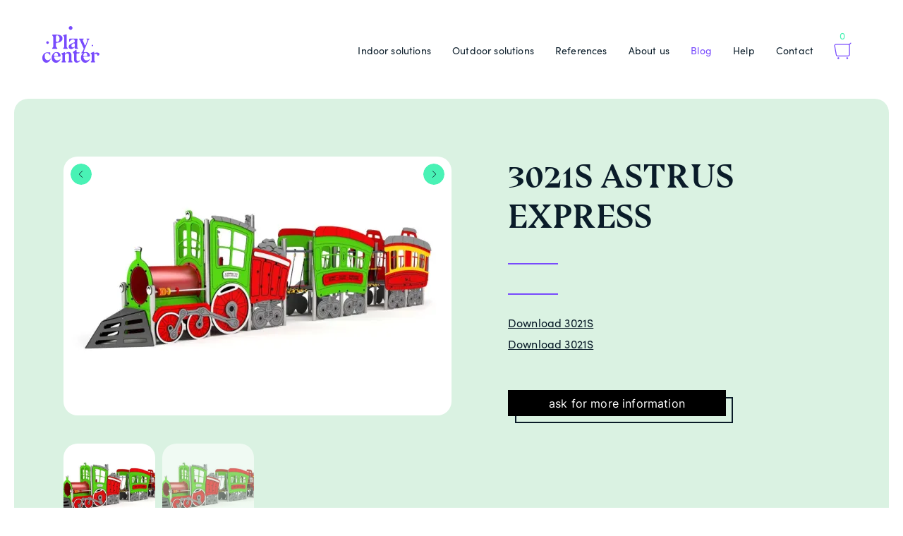

--- FILE ---
content_type: text/html; charset=UTF-8
request_url: https://playcenter.ee/en/lahendus/3021s-astrus-express/
body_size: 14245
content:
<!DOCTYPE html>
<html lang="en-US">
<head>
<meta charset="UTF-8">
<meta name="viewport" content="width=device-width, initial-scale=1.0, maximum-scale=1.0, user-scalable=no">
<meta name="theme-color" content="#000000">
<link rel="profile" href="http://gmpg.org/xfn/11">
<link rel="pingback" href="https://playcenter.ee/xmlrpc.php">

<meta name='robots' content='index, follow, max-image-preview:large, max-snippet:-1, max-video-preview:-1' />
	<style>img:is([sizes="auto" i], [sizes^="auto," i]) { contain-intrinsic-size: 3000px 1500px }</style>
	<link rel="alternate" hreflang="en" href="https://playcenter.ee/en/lahendus/3021s-astrus-express/" />

<!-- Google Tag Manager for WordPress by gtm4wp.com -->
<script data-cfasync="false" data-pagespeed-no-defer>
	var gtm4wp_datalayer_name = "dataLayer";
	var dataLayer = dataLayer || [];
	const gtm4wp_use_sku_instead = 0;
	const gtm4wp_currency = 'EUR';
	const gtm4wp_product_per_impression = 0;
	const gtm4wp_clear_ecommerce = false;
	const gtm4wp_datalayer_max_timeout = 2000;
</script>
<!-- End Google Tag Manager for WordPress by gtm4wp.com -->
	<!-- This site is optimized with the Yoast SEO plugin v26.8 - https://yoast.com/product/yoast-seo-wordpress/ -->
	<title>3021S ASTRUS EXPRESS - Playcenter</title>
	<link rel="canonical" href="https://playcenter.ee/en/lahendus/3021s-astrus-express/" />
	<meta property="og:locale" content="en_US" />
	<meta property="og:type" content="article" />
	<meta property="og:title" content="3021S ASTRUS EXPRESS - Playcenter" />
	<meta property="og:url" content="https://playcenter.ee/en/lahendus/3021s-astrus-express/" />
	<meta property="og:site_name" content="Playcenter" />
	<meta property="og:image" content="https://i0.wp.com/playcenter.ee/wp-content/uploads/2020/12/3021S-A.jpg?fit=900%2C600&ssl=1" />
	<meta property="og:image:width" content="900" />
	<meta property="og:image:height" content="600" />
	<meta property="og:image:type" content="image/jpeg" />
	<meta name="twitter:card" content="summary_large_image" />
	<script type="application/ld+json" class="yoast-schema-graph">{"@context":"https://schema.org","@graph":[{"@type":"WebPage","@id":"https://playcenter.ee/en/lahendus/3021s-astrus-express/","url":"https://playcenter.ee/en/lahendus/3021s-astrus-express/","name":"3021S ASTRUS EXPRESS - Playcenter","isPartOf":{"@id":"https://playcenter.ee/#website"},"primaryImageOfPage":{"@id":"https://playcenter.ee/en/lahendus/3021s-astrus-express/#primaryimage"},"image":{"@id":"https://playcenter.ee/en/lahendus/3021s-astrus-express/#primaryimage"},"thumbnailUrl":"https://i0.wp.com/playcenter.ee/wp-content/uploads/2020/12/3021S-A.jpg?fit=900%2C600&ssl=1","datePublished":"2020-12-21T07:06:39+00:00","breadcrumb":{"@id":"https://playcenter.ee/en/lahendus/3021s-astrus-express/#breadcrumb"},"inLanguage":"en-US","potentialAction":[{"@type":"ReadAction","target":["https://playcenter.ee/en/lahendus/3021s-astrus-express/"]}]},{"@type":"ImageObject","inLanguage":"en-US","@id":"https://playcenter.ee/en/lahendus/3021s-astrus-express/#primaryimage","url":"https://i0.wp.com/playcenter.ee/wp-content/uploads/2020/12/3021S-A.jpg?fit=900%2C600&ssl=1","contentUrl":"https://i0.wp.com/playcenter.ee/wp-content/uploads/2020/12/3021S-A.jpg?fit=900%2C600&ssl=1","width":900,"height":600,"caption":"3021S ASTRUS EXPRESS"},{"@type":"BreadcrumbList","@id":"https://playcenter.ee/en/lahendus/3021s-astrus-express/#breadcrumb","itemListElement":[{"@type":"ListItem","position":1,"name":"Home","item":"https://playcenter.ee/en/"},{"@type":"ListItem","position":2,"name":"Solutions","item":"https://playcenter.ee/en/lahendus/"},{"@type":"ListItem","position":3,"name":"3021S ASTRUS EXPRESS"}]},{"@type":"WebSite","@id":"https://playcenter.ee/#website","url":"https://playcenter.ee/","name":"Playcenter","description":"","publisher":{"@id":"https://playcenter.ee/#organization"},"potentialAction":[{"@type":"SearchAction","target":{"@type":"EntryPoint","urlTemplate":"https://playcenter.ee/?s={search_term_string}"},"query-input":{"@type":"PropertyValueSpecification","valueRequired":true,"valueName":"search_term_string"}}],"inLanguage":"en-US"},{"@type":"Organization","@id":"https://playcenter.ee/#organization","name":"Playcenter","url":"https://playcenter.ee/","logo":{"@type":"ImageObject","inLanguage":"en-US","@id":"https://playcenter.ee/#/schema/logo/image/","url":"https://dev.playcenter.ee/wp-content/uploads/2020/05/logo__playcenter.svg","contentUrl":"https://dev.playcenter.ee/wp-content/uploads/2020/05/logo__playcenter.svg","width":81,"height":63,"caption":"Playcenter"},"image":{"@id":"https://playcenter.ee/#/schema/logo/image/"}}]}</script>
	<!-- / Yoast SEO plugin. -->


<link rel='dns-prefetch' href='//ajax.googleapis.com' />
<link rel='preconnect' href='//i0.wp.com' />
<link rel='preconnect' href='//c0.wp.com' />
<style id='classic-theme-styles-inline-css' type='text/css'>
/**
 * These rules are needed for backwards compatibility.
 * They should match the button element rules in the base theme.json file.
 */
.wp-block-button__link {
	color: #ffffff;
	background-color: #32373c;
	border-radius: 9999px; /* 100% causes an oval, but any explicit but really high value retains the pill shape. */

	/* This needs a low specificity so it won't override the rules from the button element if defined in theme.json. */
	box-shadow: none;
	text-decoration: none;

	/* The extra 2px are added to size solids the same as the outline versions.*/
	padding: calc(0.667em + 2px) calc(1.333em + 2px);

	font-size: 1.125em;
}

.wp-block-file__button {
	background: #32373c;
	color: #ffffff;
	text-decoration: none;
}

</style>
<style id='safe-svg-svg-icon-style-inline-css' type='text/css'>
.safe-svg-cover{text-align:center}.safe-svg-cover .safe-svg-inside{display:inline-block;max-width:100%}.safe-svg-cover svg{fill:currentColor;height:100%;max-height:100%;max-width:100%;width:100%}

</style>
<link rel='stylesheet' id='mediaelement-css' href='https://c0.wp.com/c/6.8.3/wp-includes/js/mediaelement/mediaelementplayer-legacy.min.css' type='text/css' media='all' />
<link rel='stylesheet' id='wp-mediaelement-css' href='https://c0.wp.com/c/6.8.3/wp-includes/js/mediaelement/wp-mediaelement.css' type='text/css' media='all' />
<style id='jetpack-sharing-buttons-style-inline-css' type='text/css'>
.jetpack-sharing-buttons__services-list{display:flex;flex-direction:row;flex-wrap:wrap;gap:0;list-style-type:none;margin:5px;padding:0}.jetpack-sharing-buttons__services-list.has-small-icon-size{font-size:12px}.jetpack-sharing-buttons__services-list.has-normal-icon-size{font-size:16px}.jetpack-sharing-buttons__services-list.has-large-icon-size{font-size:24px}.jetpack-sharing-buttons__services-list.has-huge-icon-size{font-size:36px}@media print{.jetpack-sharing-buttons__services-list{display:none!important}}.editor-styles-wrapper .wp-block-jetpack-sharing-buttons{gap:0;padding-inline-start:0}ul.jetpack-sharing-buttons__services-list.has-background{padding:1.25em 2.375em}
</style>
<style id='global-styles-inline-css' type='text/css'>
:root{--wp--preset--aspect-ratio--square: 1;--wp--preset--aspect-ratio--4-3: 4/3;--wp--preset--aspect-ratio--3-4: 3/4;--wp--preset--aspect-ratio--3-2: 3/2;--wp--preset--aspect-ratio--2-3: 2/3;--wp--preset--aspect-ratio--16-9: 16/9;--wp--preset--aspect-ratio--9-16: 9/16;--wp--preset--color--black: #000000;--wp--preset--color--cyan-bluish-gray: #abb8c3;--wp--preset--color--white: #ffffff;--wp--preset--color--pale-pink: #f78da7;--wp--preset--color--vivid-red: #cf2e2e;--wp--preset--color--luminous-vivid-orange: #ff6900;--wp--preset--color--luminous-vivid-amber: #fcb900;--wp--preset--color--light-green-cyan: #7bdcb5;--wp--preset--color--vivid-green-cyan: #00d084;--wp--preset--color--pale-cyan-blue: #8ed1fc;--wp--preset--color--vivid-cyan-blue: #0693e3;--wp--preset--color--vivid-purple: #9b51e0;--wp--preset--gradient--vivid-cyan-blue-to-vivid-purple: linear-gradient(135deg,rgba(6,147,227,1) 0%,rgb(155,81,224) 100%);--wp--preset--gradient--light-green-cyan-to-vivid-green-cyan: linear-gradient(135deg,rgb(122,220,180) 0%,rgb(0,208,130) 100%);--wp--preset--gradient--luminous-vivid-amber-to-luminous-vivid-orange: linear-gradient(135deg,rgba(252,185,0,1) 0%,rgba(255,105,0,1) 100%);--wp--preset--gradient--luminous-vivid-orange-to-vivid-red: linear-gradient(135deg,rgba(255,105,0,1) 0%,rgb(207,46,46) 100%);--wp--preset--gradient--very-light-gray-to-cyan-bluish-gray: linear-gradient(135deg,rgb(238,238,238) 0%,rgb(169,184,195) 100%);--wp--preset--gradient--cool-to-warm-spectrum: linear-gradient(135deg,rgb(74,234,220) 0%,rgb(151,120,209) 20%,rgb(207,42,186) 40%,rgb(238,44,130) 60%,rgb(251,105,98) 80%,rgb(254,248,76) 100%);--wp--preset--gradient--blush-light-purple: linear-gradient(135deg,rgb(255,206,236) 0%,rgb(152,150,240) 100%);--wp--preset--gradient--blush-bordeaux: linear-gradient(135deg,rgb(254,205,165) 0%,rgb(254,45,45) 50%,rgb(107,0,62) 100%);--wp--preset--gradient--luminous-dusk: linear-gradient(135deg,rgb(255,203,112) 0%,rgb(199,81,192) 50%,rgb(65,88,208) 100%);--wp--preset--gradient--pale-ocean: linear-gradient(135deg,rgb(255,245,203) 0%,rgb(182,227,212) 50%,rgb(51,167,181) 100%);--wp--preset--gradient--electric-grass: linear-gradient(135deg,rgb(202,248,128) 0%,rgb(113,206,126) 100%);--wp--preset--gradient--midnight: linear-gradient(135deg,rgb(2,3,129) 0%,rgb(40,116,252) 100%);--wp--preset--font-size--small: 13px;--wp--preset--font-size--medium: 20px;--wp--preset--font-size--large: 36px;--wp--preset--font-size--x-large: 42px;--wp--preset--font-family--inter: "Inter", sans-serif;--wp--preset--font-family--cardo: Cardo;--wp--preset--spacing--20: 0.44rem;--wp--preset--spacing--30: 0.67rem;--wp--preset--spacing--40: 1rem;--wp--preset--spacing--50: 1.5rem;--wp--preset--spacing--60: 2.25rem;--wp--preset--spacing--70: 3.38rem;--wp--preset--spacing--80: 5.06rem;--wp--preset--shadow--natural: 6px 6px 9px rgba(0, 0, 0, 0.2);--wp--preset--shadow--deep: 12px 12px 50px rgba(0, 0, 0, 0.4);--wp--preset--shadow--sharp: 6px 6px 0px rgba(0, 0, 0, 0.2);--wp--preset--shadow--outlined: 6px 6px 0px -3px rgba(255, 255, 255, 1), 6px 6px rgba(0, 0, 0, 1);--wp--preset--shadow--crisp: 6px 6px 0px rgba(0, 0, 0, 1);}:where(.is-layout-flex){gap: 0.5em;}:where(.is-layout-grid){gap: 0.5em;}body .is-layout-flex{display: flex;}.is-layout-flex{flex-wrap: wrap;align-items: center;}.is-layout-flex > :is(*, div){margin: 0;}body .is-layout-grid{display: grid;}.is-layout-grid > :is(*, div){margin: 0;}:where(.wp-block-columns.is-layout-flex){gap: 2em;}:where(.wp-block-columns.is-layout-grid){gap: 2em;}:where(.wp-block-post-template.is-layout-flex){gap: 1.25em;}:where(.wp-block-post-template.is-layout-grid){gap: 1.25em;}.has-black-color{color: var(--wp--preset--color--black) !important;}.has-cyan-bluish-gray-color{color: var(--wp--preset--color--cyan-bluish-gray) !important;}.has-white-color{color: var(--wp--preset--color--white) !important;}.has-pale-pink-color{color: var(--wp--preset--color--pale-pink) !important;}.has-vivid-red-color{color: var(--wp--preset--color--vivid-red) !important;}.has-luminous-vivid-orange-color{color: var(--wp--preset--color--luminous-vivid-orange) !important;}.has-luminous-vivid-amber-color{color: var(--wp--preset--color--luminous-vivid-amber) !important;}.has-light-green-cyan-color{color: var(--wp--preset--color--light-green-cyan) !important;}.has-vivid-green-cyan-color{color: var(--wp--preset--color--vivid-green-cyan) !important;}.has-pale-cyan-blue-color{color: var(--wp--preset--color--pale-cyan-blue) !important;}.has-vivid-cyan-blue-color{color: var(--wp--preset--color--vivid-cyan-blue) !important;}.has-vivid-purple-color{color: var(--wp--preset--color--vivid-purple) !important;}.has-black-background-color{background-color: var(--wp--preset--color--black) !important;}.has-cyan-bluish-gray-background-color{background-color: var(--wp--preset--color--cyan-bluish-gray) !important;}.has-white-background-color{background-color: var(--wp--preset--color--white) !important;}.has-pale-pink-background-color{background-color: var(--wp--preset--color--pale-pink) !important;}.has-vivid-red-background-color{background-color: var(--wp--preset--color--vivid-red) !important;}.has-luminous-vivid-orange-background-color{background-color: var(--wp--preset--color--luminous-vivid-orange) !important;}.has-luminous-vivid-amber-background-color{background-color: var(--wp--preset--color--luminous-vivid-amber) !important;}.has-light-green-cyan-background-color{background-color: var(--wp--preset--color--light-green-cyan) !important;}.has-vivid-green-cyan-background-color{background-color: var(--wp--preset--color--vivid-green-cyan) !important;}.has-pale-cyan-blue-background-color{background-color: var(--wp--preset--color--pale-cyan-blue) !important;}.has-vivid-cyan-blue-background-color{background-color: var(--wp--preset--color--vivid-cyan-blue) !important;}.has-vivid-purple-background-color{background-color: var(--wp--preset--color--vivid-purple) !important;}.has-black-border-color{border-color: var(--wp--preset--color--black) !important;}.has-cyan-bluish-gray-border-color{border-color: var(--wp--preset--color--cyan-bluish-gray) !important;}.has-white-border-color{border-color: var(--wp--preset--color--white) !important;}.has-pale-pink-border-color{border-color: var(--wp--preset--color--pale-pink) !important;}.has-vivid-red-border-color{border-color: var(--wp--preset--color--vivid-red) !important;}.has-luminous-vivid-orange-border-color{border-color: var(--wp--preset--color--luminous-vivid-orange) !important;}.has-luminous-vivid-amber-border-color{border-color: var(--wp--preset--color--luminous-vivid-amber) !important;}.has-light-green-cyan-border-color{border-color: var(--wp--preset--color--light-green-cyan) !important;}.has-vivid-green-cyan-border-color{border-color: var(--wp--preset--color--vivid-green-cyan) !important;}.has-pale-cyan-blue-border-color{border-color: var(--wp--preset--color--pale-cyan-blue) !important;}.has-vivid-cyan-blue-border-color{border-color: var(--wp--preset--color--vivid-cyan-blue) !important;}.has-vivid-purple-border-color{border-color: var(--wp--preset--color--vivid-purple) !important;}.has-vivid-cyan-blue-to-vivid-purple-gradient-background{background: var(--wp--preset--gradient--vivid-cyan-blue-to-vivid-purple) !important;}.has-light-green-cyan-to-vivid-green-cyan-gradient-background{background: var(--wp--preset--gradient--light-green-cyan-to-vivid-green-cyan) !important;}.has-luminous-vivid-amber-to-luminous-vivid-orange-gradient-background{background: var(--wp--preset--gradient--luminous-vivid-amber-to-luminous-vivid-orange) !important;}.has-luminous-vivid-orange-to-vivid-red-gradient-background{background: var(--wp--preset--gradient--luminous-vivid-orange-to-vivid-red) !important;}.has-very-light-gray-to-cyan-bluish-gray-gradient-background{background: var(--wp--preset--gradient--very-light-gray-to-cyan-bluish-gray) !important;}.has-cool-to-warm-spectrum-gradient-background{background: var(--wp--preset--gradient--cool-to-warm-spectrum) !important;}.has-blush-light-purple-gradient-background{background: var(--wp--preset--gradient--blush-light-purple) !important;}.has-blush-bordeaux-gradient-background{background: var(--wp--preset--gradient--blush-bordeaux) !important;}.has-luminous-dusk-gradient-background{background: var(--wp--preset--gradient--luminous-dusk) !important;}.has-pale-ocean-gradient-background{background: var(--wp--preset--gradient--pale-ocean) !important;}.has-electric-grass-gradient-background{background: var(--wp--preset--gradient--electric-grass) !important;}.has-midnight-gradient-background{background: var(--wp--preset--gradient--midnight) !important;}.has-small-font-size{font-size: var(--wp--preset--font-size--small) !important;}.has-medium-font-size{font-size: var(--wp--preset--font-size--medium) !important;}.has-large-font-size{font-size: var(--wp--preset--font-size--large) !important;}.has-x-large-font-size{font-size: var(--wp--preset--font-size--x-large) !important;}
:where(.wp-block-post-template.is-layout-flex){gap: 1.25em;}:where(.wp-block-post-template.is-layout-grid){gap: 1.25em;}
:where(.wp-block-columns.is-layout-flex){gap: 2em;}:where(.wp-block-columns.is-layout-grid){gap: 2em;}
:root :where(.wp-block-pullquote){font-size: 1.5em;line-height: 1.6;}
</style>
<link rel='stylesheet' id='contact-form-7-css' href='https://playcenter.ee/wp-content/plugins/contact-form-7/includes/css/styles.css?ver=6.1.4' type='text/css' media='all' />
<style id='woocommerce-inline-inline-css' type='text/css'>
.woocommerce form .form-row .required { visibility: visible; }
</style>
<link rel='stylesheet' id='jquery-ui-style-css' href='//ajax.googleapis.com/ajax/libs/jqueryui/1.13.3/themes/smoothness/jquery-ui.min.css?ver=6.8.3' type='text/css' media='all' />
<link rel='stylesheet' id='wc-bookings-styles-css' href='https://playcenter.ee/wp-content/plugins/woocommerce-bookings/dist/css/frontend.css?ver=1.15.38' type='text/css' media='all' />
<link rel='stylesheet' id='brands-styles-css' href='https://c0.wp.com/p/woocommerce/9.7.1/assets/css/brands.css' type='text/css' media='all' />
<link rel='stylesheet' id='hable__style-css' href='https://playcenter.ee/wp-content/themes/playcenter/build/css/style.css?ver=1623159002' type='text/css' media='all' />
<link rel='stylesheet' id='child-theme-css-css' href='https://playcenter.ee/wp-content/themes/playcenter/style.css?ver=1743674092' type='text/css' media='all' />
<script type="text/javascript" id="wpml-cookie-js-extra">
/* <![CDATA[ */
var wpml_cookies = {"wp-wpml_current_language":{"value":"en","expires":1,"path":"\/"}};
var wpml_cookies = {"wp-wpml_current_language":{"value":"en","expires":1,"path":"\/"}};
/* ]]> */
</script>
<script type="text/javascript" src="https://playcenter.ee/wp-content/plugins/sitepress-multilingual-cms/res/js/cookies/language-cookie.js?ver=486900" id="wpml-cookie-js" defer="defer" data-wp-strategy="defer"></script>
<script type="text/javascript" src="https://c0.wp.com/c/6.8.3/wp-includes/js/jquery/jquery.js" id="jquery-core-js"></script>
<script type="text/javascript" src="https://c0.wp.com/p/woocommerce/9.7.1/assets/js/jquery-blockui/jquery.blockUI.js" id="jquery-blockui-js" defer="defer" data-wp-strategy="defer"></script>
<script type="text/javascript" id="wc-add-to-cart-js-extra">
/* <![CDATA[ */
var wc_add_to_cart_params = {"ajax_url":"\/wp-admin\/admin-ajax.php","wc_ajax_url":"\/en\/?wc-ajax=%%endpoint%%","i18n_view_cart":"View cart","cart_url":"https:\/\/playcenter.ee\/en\/checkout\/","is_cart":"","cart_redirect_after_add":"no"};
/* ]]> */
</script>
<script type="text/javascript" src="https://c0.wp.com/p/woocommerce/9.7.1/assets/js/frontend/add-to-cart.js" id="wc-add-to-cart-js" defer="defer" data-wp-strategy="defer"></script>
<script type="text/javascript" src="https://c0.wp.com/p/woocommerce/9.7.1/assets/js/js-cookie/js.cookie.js" id="js-cookie-js" defer="defer" data-wp-strategy="defer"></script>
<script type="text/javascript" id="woocommerce-js-extra">
/* <![CDATA[ */
var woocommerce_params = {"ajax_url":"\/wp-admin\/admin-ajax.php","wc_ajax_url":"\/en\/?wc-ajax=%%endpoint%%","i18n_password_show":"Show password","i18n_password_hide":"Hide password"};
/* ]]> */
</script>
<script type="text/javascript" src="https://c0.wp.com/p/woocommerce/9.7.1/assets/js/frontend/woocommerce.js" id="woocommerce-js" defer="defer" data-wp-strategy="defer"></script>
<script type="text/javascript" id="my_loadmore-js-extra">
/* <![CDATA[ */
var misha_loadmore_params = {"ajaxurl":"https:\/\/playcenter.ee\/wp-admin\/admin-ajax.php","posts":"{\"page\":0,\"post_type\":\"solution\",\"error\":\"\",\"m\":\"\",\"p\":39964,\"post_parent\":\"\",\"subpost\":\"\",\"subpost_id\":\"\",\"attachment\":\"\",\"attachment_id\":0,\"pagename\":\"\",\"page_id\":\"\",\"second\":\"\",\"minute\":\"\",\"hour\":\"\",\"day\":0,\"monthnum\":0,\"year\":0,\"w\":0,\"category_name\":\"\",\"tag\":\"\",\"cat\":\"\",\"tag_id\":\"\",\"author\":\"\",\"author_name\":\"\",\"feed\":\"\",\"tb\":\"\",\"paged\":0,\"meta_key\":\"\",\"meta_value\":\"\",\"preview\":\"\",\"s\":\"\",\"sentence\":\"\",\"title\":\"\",\"fields\":\"all\",\"menu_order\":\"\",\"embed\":\"\",\"category__in\":[],\"category__not_in\":[],\"category__and\":[],\"post__in\":[],\"post__not_in\":[],\"post_name__in\":[],\"tag__in\":[],\"tag__not_in\":[],\"tag__and\":[],\"tag_slug__in\":[],\"tag_slug__and\":[],\"post_parent__in\":[],\"post_parent__not_in\":[],\"author__in\":[],\"author__not_in\":[],\"search_columns\":[],\"meta_query\":[],\"orderby\":\"menu_order\",\"order\":\"ASC\",\"name\":\"\",\"ignore_sticky_posts\":false,\"suppress_filters\":false,\"cache_results\":true,\"update_post_term_cache\":true,\"update_menu_item_cache\":false,\"lazy_load_term_meta\":true,\"update_post_meta_cache\":true,\"posts_per_page\":10,\"nopaging\":false,\"comments_per_page\":\"50\",\"no_found_rows\":false,\"solution\":\"3021s-astrus-express\"}","current_page":"1","max_page":"0"};
/* ]]> */
</script>
<script type="text/javascript" src="https://playcenter.ee/wp-content/themes/playcenter/build/js/ajax.min.js?ver=6.8.3" id="my_loadmore-js"></script>
<meta name="generator" content="WordPress 6.8.3" />
<meta name="generator" content="WooCommerce 9.7.1" />
<link rel='shortlink' href='https://playcenter.ee/en/?p=39964' />
<meta name="generator" content="WPML ver:4.8.6 stt:1,15;" />

<!-- Google Tag Manager for WordPress by gtm4wp.com -->
<!-- GTM Container placement set to footer -->
<script data-cfasync="false" data-pagespeed-no-defer>
	var dataLayer_content = {"pagePostType":"solution","pagePostType2":"single-solution","pagePostAuthor":"ArgoR"};
	dataLayer.push( dataLayer_content );
</script>
<script data-cfasync="false" data-pagespeed-no-defer>
(function(w,d,s,l,i){w[l]=w[l]||[];w[l].push({'gtm.start':
new Date().getTime(),event:'gtm.js'});var f=d.getElementsByTagName(s)[0],
j=d.createElement(s),dl=l!='dataLayer'?'&l='+l:'';j.async=true;j.src=
'//www.googletagmanager.com/gtm.js?id='+i+dl;f.parentNode.insertBefore(j,f);
})(window,document,'script','dataLayer','GTM-PPFPTN2');
</script>
<!-- End Google Tag Manager for WordPress by gtm4wp.com -->
    
	<noscript><style>.woocommerce-product-gallery{ opacity: 1 !important; }</style></noscript>
	<style class='wp-fonts-local' type='text/css'>
@font-face{font-family:Inter;font-style:normal;font-weight:300 900;font-display:fallback;src:url('https://playcenter.ee/wp-content/plugins/woocommerce/assets/fonts/Inter-VariableFont_slnt,wght.woff2') format('woff2');font-stretch:normal;}
@font-face{font-family:Cardo;font-style:normal;font-weight:400;font-display:fallback;src:url('https://playcenter.ee/wp-content/plugins/woocommerce/assets/fonts/cardo_normal_400.woff2') format('woff2');}
</style>
<link rel="icon" href="https://i0.wp.com/playcenter.ee/wp-content/uploads/2020/10/cropped-playcenter-favicon-512x512-px-4.png?fit=32%2C32&#038;ssl=1" sizes="32x32" />
<link rel="icon" href="https://i0.wp.com/playcenter.ee/wp-content/uploads/2020/10/cropped-playcenter-favicon-512x512-px-4.png?fit=192%2C192&#038;ssl=1" sizes="192x192" />
<link rel="apple-touch-icon" href="https://i0.wp.com/playcenter.ee/wp-content/uploads/2020/10/cropped-playcenter-favicon-512x512-px-4.png?fit=180%2C180&#038;ssl=1" />
<meta name="msapplication-TileImage" content="https://i0.wp.com/playcenter.ee/wp-content/uploads/2020/10/cropped-playcenter-favicon-512x512-px-4.png?fit=270%2C270&#038;ssl=1" />
		<style type="text/css" id="wp-custom-css">
			.productGallery .slick-list {
    height: 100%;
}		</style>
		
<!-- Global site tag (gtag.js) - Google Analytics -->
<script async src="https://www.googletagmanager.com/gtag/js?id=G-ML9GT3R0BT"></script>
<script>
  window.dataLayer = window.dataLayer || [];
  function gtag(){dataLayer.push(arguments);}
  gtag('js', new Date());

  gtag('config', 'G-ML9GT3R0BT');
</script>
</head>

<body class="wp-singular solution-template-default single single-solution postid-39964 wp-custom-logo wp-theme-playcenter theme-playcenter woocommerce-no-js siteMain--def">
<div id="page" class="site">

	<header class="siteHeader container flex-center">

				<p class="siteTitle">
			<a href="https://playcenter.ee/en/" rel="home" class="siteTitle__link">
                <svg width="81" height="63" viewBox="0 0 81 63" fill="none" xmlns="http://www.w3.org/2000/svg"><g clip-path="url(#a)" fill="#49F2B5"><path d="M40.114 5.302c1.46 0 2.645-1.187 2.645-2.65C42.76 1.186 41.574 0 40.113 0c-1.46 0-2.646 1.187-2.646 2.65 0 1.465 1.184 2.652 2.646 2.652zM70.93 28.567c.56 0 1.013-.455 1.013-1.015 0-.56-.454-1.016-1.013-1.016-.56 0-1.014.455-1.014 1.016 0 .56.454 1.015 1.014 1.015zM7.404 25.193c1.02 0 1.848-.83 1.848-1.85 0-1.024-.827-1.852-1.848-1.852-1.02 0-1.847.83-1.847 1.852 0 1.022.827 1.85 1.847 1.85zM19.68 29.53l1.377 1.627c.374.44.062 1.112-.516 1.112h-5.88c-.547 0-.864-.616-.552-1.062l1.187-1.708c.16-.225.246-.497.246-.774v-13.07c0-.278-.086-.55-.245-.775l-1.187-1.707c-.312-.446.01-1.06.553-1.06h5.758c2.68 0 4.713.455 6.094 1.368 1.382.914 2.073 2.252 2.073 4.016 0 1.57-.625 2.908-1.863 4.015-1.243 1.11-2.794 1.78-4.657 2.016-.41.057-.86.108-1.35.15-.03.004-.067.004-.098.01-.706.05-1.254.64-1.254 1.348v3.62c-.005.323.108.636.318.877zm-.322-8.28c0 .866.81 1.507 1.653 1.323.86-.19 1.562-.55 2.11-1.072.86-.825 1.294-2.04 1.294-3.65 0-1.59-.43-2.795-1.295-3.62-.548-.523-1.25-.877-2.11-1.072-.843-.19-1.652.45-1.652 1.323v6.77zM31.026 16.44v-.605c0-.329-.123-.647-.338-.898l-.962-1.092c-.328-.37-.16-.954.312-1.097l3.643-1.108c.436-.133.87.195.87.646V29.24c0 .322.12.635.33.88l.884 1.03c.38.442.066 1.12-.512 1.12h-4.928c-.578 0-.89-.678-.51-1.12l.89-1.03c.21-.245.327-.558.327-.88V19.32M50.42 31.09l-.83-.728h-.03v-8.707c0-.846.107-1.687.312-2.498l.118-.456c.107-.43-.215-.845-.655-.845H38.783c-.373 0-.675.302-.675.677v3.58c.05.02.107.035.164.05.163.04.337-.036.44-.174.532-.75 1.028-1.354 1.494-1.815.27-.272.532-.493.778-.672.783-.548 1.647-.82 2.584-.82.588 0 1.064.113 1.422.34.364.225.62.568.778 1.04.097.277.164.61.205 1 .02.21.036.472.046.795.014.59-.344 1.128-.897 1.328-2.947 1.082-4.943 2.035-5.997 2.866-1.156.912-1.73 1.958-1.73 3.132 0 1.098.307 1.94.927 2.518.62.58 1.484.872 2.6.872.74 0 1.555-.24 2.435-.723.69-.376 1.392-.878 2.093-1.504.226-.2.58-.046.58.262v.318c0 .748.603 1.353 1.35 1.353h2.584c.635-.006.927-.78.456-1.19zm-4.38-2.677c0 .426-.205.83-.543 1.087-.215.164-.44.303-.675.416-.44.215-.886.323-1.336.323-.686 0-1.223-.176-1.617-.53-.395-.353-.59-.856-.59-1.502 0-.728.128-1.297.384-1.723.25-.42.666-.83 1.233-1.22.354-.257.794-.518 1.326-.78l.015-.005c.83-.415 1.806.19 1.806 1.118l-.005 2.815zM58.525 31.428L53.53 20.393c-.045-.107-.107-.205-.183-.297l-1.382-1.698c-.18-.22-.02-.553.26-.553h6.177c.313 0 .456.384.22.595l-.926.815c-.322.287-.435.743-.27 1.143l2.813 6.923c.122.355.614.365.757.02l2.78-6.716c.218-.533.075-1.154-.36-1.533l-.742-.65c-.235-.206-.087-.595.22-.595h3.547c.296 0 .45.354.245.57l-1.018 1.07c-.114.12-.206.257-.267.41l-6.59 15.794c-.098.235-.058.502.106.697l1.186 1.41-.844.236-.496.57h-3.51c-.297 0-.45-.36-.24-.575l1.85-1.898c.114-.117.206-.256.273-.405l1.39-3.194c.154-.348.154-.748-.005-1.102zM11.457 46.237l-.04.016c-.282.123-.44.435-.61.676-.158.23-.348.44-.562.62-.23.19-.507.323-.773.45-.548.273-1.12.406-1.72.406-1.39 0-2.466-.528-3.228-1.574-.768-1.046-1.147-2.574-1.147-4.58 0-1.235.272-2.224.81-2.973.536-.745 1.294-1.12 2.276-1.12.957 0 1.81.293 2.553.873.205.16.395.338.57.528.198.21.382.442.55.673.19.266.365.543.528.825.072.123.133.262.21.385.06.102.205.133.312.082.092-.04.103-.123.103-.215 0-.077-.007-.154-.007-.226v-3.277c0-.374-.3-.677-.675-.677h-2.85c-2.37 0-4.253.74-5.655 2.22C.7 40.84 0 42.695 0 44.936c0 2.02.522 3.687 1.57 5.005 1.045 1.317 2.437 1.974 4.156 1.974 1.474 0 2.77-.57 3.894-1.708.353-.354.67-.738.947-1.148.235-.35.45-.703.64-1.077.128-.25.26-.502.39-.753.11-.23.24-.46.24-.728 0-.058-.006-.114-.032-.165-.035-.062-.102-.103-.18-.113-.055-.016-.11-.005-.168.015zM17.44 43.253h3.305c.758 0 1.525.026 2.287.005.61-.01 1.224.036 1.832-.056.502-.077.886-.334 1.01-.846.11-.452-.017-.93-.124-1.364-.16-.626-.4-1.23-.742-1.78-.154-.246-.328-.482-.522-.702-.998-1.118-2.38-1.677-4.14-1.677-2.12 0-3.833.795-5.153 2.384-1.325 1.59-1.986 3.513-1.986 5.77 0 1.963.563 3.614 1.694 4.958 1.127 1.348 2.57 2.015 4.33 2.015 1.47 0 2.774-.472 3.905-1.41.568-.472 1.08-1.04 1.535-1.703.215-.312.414-.64.594-.98.102-.19.204-.378.302-.568.046-.093.092-.19.128-.288.035-.088.086-.185.07-.282-.03-.16-.21-.19-.33-.13-.18.094-.314.3-.43.453-.134.174-.262.348-.43.487-.21.174-.446.313-.687.446-.793.43-1.678.646-2.656.646-1.314 0-2.378-.472-3.202-1.415-.67-.77-1.116-1.795-1.33-3.077-.088-.456.265-.887.74-.887zm-.523-.882c-.102-.01-.2-.025-.29-.086-.047-.03-.083-.072-.11-.118-.045-.092-.05-.205-.04-.303.016-.143.052-.282.077-.425.036-.205.072-.41.118-.616.087-.4.204-.8.384-1.17.097-.204.21-.404.332-.594.578-.892 1.336-1.338 2.277-1.338.778 0 1.402.39 1.863 1.164.282.477.456 1.005.553 1.55.093.506.108 1.024.134 1.542.02.34-.22.416-.48.436l-4.817-.04z"/><path d="M58.996 43.253h3.306c.757 0 1.525.026 2.287.005.608-.01 1.222.036 1.83-.056.503-.077.886-.334 1.01-.846.112-.452-.016-.93-.124-1.364-.158-.626-.4-1.23-.742-1.78-.153-.246-.327-.482-.522-.702-.997-1.118-2.38-1.677-4.14-1.677-2.118 0-3.832.795-5.152 2.384-1.326 1.59-1.986 3.513-1.986 5.77 0 1.963.563 3.614 1.694 4.958 1.126 1.348 2.57 2.015 4.33 2.015 1.468 0 2.773-.472 3.904-1.41.568-.472 1.08-1.04 1.535-1.703.215-.312.414-.64.593-.98.103-.19.205-.378.302-.568.046-.093.092-.19.128-.288.036-.088.087-.185.072-.282-.03-.16-.21-.19-.333-.13-.18.094-.313.3-.43.453-.134.174-.262.348-.43.487-.21.174-.446.313-.686.446-.793.43-1.68.646-2.656.646-1.315 0-2.38-.472-3.203-1.415-.67-.77-1.116-1.795-1.33-3.077-.088-.456.27-.887.74-.887zm-.522-.882c-.102-.01-.2-.025-.292-.086-.046-.03-.08-.072-.107-.118-.046-.092-.05-.205-.04-.303.014-.143.05-.282.076-.425.037-.205.072-.41.118-.616.087-.4.205-.8.384-1.17.097-.204.21-.404.333-.594.578-.892 1.336-1.338 2.277-1.338.778 0 1.402.39 1.863 1.164.28.477.455 1.005.552 1.55.093.506.108 1.024.133 1.542.02.34-.22.416-.48.436l-4.816-.04zM41.342 41.49v6.896c0 .41.148.81.425 1.118l.818.928c.384.436.077 1.123-.506 1.123h-4.93c-.572 0-.884-.672-.516-1.113l.793-.95c.256-.3.394-.686.394-1.086V42.49c0-1.432-.193-2.41-.587-2.93-.39-.512-1.044-.773-1.97-.78-.384.002-.768.048-1.13.176-.62.215-1.183.595-1.69 1.138-.23.246-.353.58-.353.918v7.523c0 .318.112.625.317.866l.87 1.047c.368.44.056 1.113-.517 1.113h-4.928c-.583 0-.89-.687-.506-1.123l.9-1.026c.22-.245.338-.563.338-.896v-6.928c0-.328-.123-.646-.338-.897l-.997-1.134c-.32-.36-.17-.923.28-1.087l4.13-1.478c.22-.077.45.087.45.318v1.195c0 .312.384.456.588.22.44-.497.952-.907 1.54-1.23.87-.483 1.776-.724 2.718-.724 1.412 0 2.497.412 3.26 1.237.762.83 1.146 1.99 1.146 3.482zM53.388 48.453c-.164-.036-.38.02-.517.107-.234.15-.43.35-.644.518-.225.174-.49.297-.762.38-.59.184-1.25.17-1.817-.082-.292-.134-.547-.34-.727-.606-.342-.518-.51-1.456-.51-2.81v-6.204c0-.57.46-1.036 1.032-1.036h2.22c.452 0 .856-.272 1.03-.687l.05-.118c.155-.374-.117-.785-.52-.785h-2.943c-.482 0-.876-.39-.876-.877V34.27c0-.54-.62-.847-1.044-.52l-3.72 2.847c-.374.287-.4.836-.057 1.154l.39.36c.582.538.91 1.292.91 2.087v7.173c0 1.472.327 2.595.982 3.37.655.78 1.582 1.163 2.774 1.163 1.135 0 2.128-.282 2.982-.85.415-.278.773-.606 1.136-.944.287-.273.563-.565.758-.914.06-.113.117-.256.128-.39.015-.215-.098-.323-.256-.353zM72.178 41.392c.49-.518 1.694-1.57 2.297-1.78.364-.123.753-.174 1.13-.17.927.006 1.582.263 1.97.78.278.364.37.8.452 1.236.036.185.097.38.25.498.354.276.865-.036 1.203-.195.343-.158.665-.368.936-.635.538-.533.758-1.272.44-1.99-.07-.164-.173-.318-.29-.45l-.017-.016c-.768-.822-1.853-1.237-3.26-1.237-.942 0-1.847.24-2.717.723-.59.323-2.027 1.543-2.467 2.04l.072 1.196zm1.443-3.395v-1.195c0-.23-.23-.395-.45-.318l-4.13 1.477c-.45.16-.593.724-.28 1.083l1.002 1.133c.215.252.338.57.338.898v7.435c0 .327-.123.65-.337.896l-.906 1.02c-.384.437-.077 1.13.506 1.13h4.642c.685 0 1.064-.806.624-1.334l-.687-.826c-.204-.24-.317-.55-.317-.867v-7.985l-.005-2.548z"/></g><defs><clipPath id="a"><path fill="#fff" d="M0 0h81v63H0z"/></clipPath></defs></svg>
				<span class="sr-only">Playcenter</span>
			</a>
		</p>

		<nav class="siteNav">
			<button id="js__mobile-nav" class="btn-menu col-d-none" title="Menu">
			</button>
			<div class="siteNav__overlay">
				<div class="inner">
					<ul id="primary-menu" class="siteNav__menu"><li id="menu-item-22953" class="menu-item menu-item-type-post_type menu-item-object-page menu-item-22953"><a href="https://playcenter.ee/en/indoor-solutions/">Indoor solutions</a></li>
<li id="menu-item-22954" class="menu-item menu-item-type-post_type menu-item-object-page menu-item-22954"><a href="https://playcenter.ee/en/outdoor-solutions/">Outdoor solutions</a></li>
<li id="menu-item-22957" class="menu-item menu-item-type-post_type menu-item-object-page menu-item-22957"><a href="https://playcenter.ee/en/references/">References</a></li>
<li id="menu-item-22958" class="menu-item menu-item-type-post_type menu-item-object-page menu-item-22958"><a href="https://playcenter.ee/en/about-us/">About us</a></li>
<li id="menu-item-22959" class="menu-item menu-item-type-post_type menu-item-object-page current_page_parent menu-item-22959"><a href="https://playcenter.ee/en/blog/">Blog</a></li>
<li id="menu-item-22960" class="menu-item menu-item-type-post_type menu-item-object-page menu-item-22960"><a href="https://playcenter.ee/en/help/">Help</a></li>
<li id="menu-item-22961" class="menu-item menu-item-type-post_type menu-item-object-page menu-item-22961"><a href="https://playcenter.ee/en/contact/">Contact</a></li>
</ul>                    <a href="https://playcenter.ee/en/cart/" class="btn btn-header btn-header--cart">
                        <span>0</span>
                        <svg width="25" height="24" viewBox="0 0 25 24" fill="none" xmlns="http://www.w3.org/2000/svg"><path fill-rule="evenodd" clip-rule="evenodd" d="M20.21 3.526H3.017c-.786 0-1.38.71-1.243 1.485L4.03 17.644c.107.602.63 1.04 1.243 1.04H20.21c.698 0 1.264-.565 1.264-1.262V4.79c0-.698-.566-1.264-1.264-1.264zM3.017 2.263C1.444 2.263.254 3.685.53 5.233l2.256 12.632C3 19.07 4.05 19.947 5.273 19.947H20.21c1.396 0 2.527-1.13 2.527-2.526V4.79c0-1.396-1.13-2.527-2.527-2.527H3.017zM6.315 23.737c.698 0 1.264-.566 1.264-1.263 0-.698-.567-1.264-1.265-1.264-.697 0-1.263.566-1.263 1.264 0 .697.566 1.263 1.263 1.263zM18.947 23.737c.698 0 1.263-.566 1.263-1.263 0-.698-.565-1.264-1.263-1.264-.697 0-1.263.566-1.263 1.264 0 .697.566 1.263 1.263 1.263z" fill="#49F2B5"/><path fill-rule="evenodd" clip-rule="evenodd" d="M21.003 3.817c-.233-.26-.21-.66.05-.892L23.577.66c.26-.232.66-.21.892.05.233.26.21.658-.05.89l-2.525 2.266c-.26.233-.66.21-.892-.05z" fill="#49F2B5"/></svg>
                    </a>

                    
<ul id="languages-menu" class="languMenu menu text-uppercase">
<li class=" active"><a href=https://playcenter.ee/en/lahendus/3021s-astrus-express/ rel="alternate">Eng</a></li>
</ul>
				</div><!-- .inner -->
			</div><!-- .siteNav__overlay -->
            <div class="col-d-none">
                <a href="https://playcenter.ee/en/cart/" class="btn btn-header btn-header--cart">
                    <span>0</span>
                    <svg width="25" height="24" viewBox="0 0 25 24" fill="none" xmlns="http://www.w3.org/2000/svg"><path fill-rule="evenodd" clip-rule="evenodd" d="M20.21 3.526H3.017c-.786 0-1.38.71-1.243 1.485L4.03 17.644c.107.602.63 1.04 1.243 1.04H20.21c.698 0 1.264-.565 1.264-1.262V4.79c0-.698-.566-1.264-1.264-1.264zM3.017 2.263C1.444 2.263.254 3.685.53 5.233l2.256 12.632C3 19.07 4.05 19.947 5.273 19.947H20.21c1.396 0 2.527-1.13 2.527-2.526V4.79c0-1.396-1.13-2.527-2.527-2.527H3.017zM6.315 23.737c.698 0 1.264-.566 1.264-1.263 0-.698-.567-1.264-1.265-1.264-.697 0-1.263.566-1.263 1.264 0 .697.566 1.263 1.263 1.263zM18.947 23.737c.698 0 1.263-.566 1.263-1.263 0-.698-.565-1.264-1.263-1.264-.697 0-1.263.566-1.263 1.264 0 .697.566 1.263 1.263 1.263z" fill="#49F2B5"/><path fill-rule="evenodd" clip-rule="evenodd" d="M21.003 3.817c-.233-.26-.21-.66.05-.892L23.577.66c.26-.232.66-.21.892.05.233.26.21.658-.05.89l-2.525 2.266c-.26.233-.66.21-.892-.05z" fill="#49F2B5"/></svg>
                </a>
            </div>
        </nav><!-- .siteNav -->

	</header><!-- .siteHeader -->

	<div id="content" class="siteMain">

		<article class="solutionView">

		<div class="solutionContent sect sect--light">
            <div class="container">
                <div class="solutionContent__side col-m-12 col-tp-12 col-tl-6 col-d-6">
                                        <div class="largeSlider">
                        <div class="largeSlider__item"><a href="https://playcenter.ee/wp-content/uploads/2020/12/3021S-A.jpg"  data-fancybox="gallery" data-options="{"arrows" : false}"><img width="550" height="367" src="https://i0.wp.com/playcenter.ee/wp-content/uploads/2020/12/3021S-A.jpg?fit=550%2C367&amp;ssl=1" class="img-responsive" alt="3021S ASTRUS EXPRESS" decoding="async" fetchpriority="high" srcset="https://i0.wp.com/playcenter.ee/wp-content/uploads/2020/12/3021S-A.jpg?w=900&amp;ssl=1 900w, https://i0.wp.com/playcenter.ee/wp-content/uploads/2020/12/3021S-A.jpg?resize=600%2C400&amp;ssl=1 600w, https://i0.wp.com/playcenter.ee/wp-content/uploads/2020/12/3021S-A.jpg?resize=768%2C512&amp;ssl=1 768w, https://i0.wp.com/playcenter.ee/wp-content/uploads/2020/12/3021S-A.jpg?resize=334%2C223&amp;ssl=1 334w, https://i0.wp.com/playcenter.ee/wp-content/uploads/2020/12/3021S-A.jpg?resize=550%2C367&amp;ssl=1 550w" sizes="(max-width: 550px) 100vw, 550px" /></a></div><div class="largeSlider__item"><a href="https://playcenter.ee/wp-content/uploads/2020/12/3021S-A.jpg"  data-fancybox="gallery" data-options="{"arrows" : false}"><img width="550" height="367" src="https://i0.wp.com/playcenter.ee/wp-content/uploads/2020/12/3021S-A.jpg?fit=550%2C367&amp;ssl=1" class="img-responsive" alt="" decoding="async" srcset="https://i0.wp.com/playcenter.ee/wp-content/uploads/2020/12/3021S-A.jpg?w=900&amp;ssl=1 900w, https://i0.wp.com/playcenter.ee/wp-content/uploads/2020/12/3021S-A.jpg?resize=600%2C400&amp;ssl=1 600w, https://i0.wp.com/playcenter.ee/wp-content/uploads/2020/12/3021S-A.jpg?resize=768%2C512&amp;ssl=1 768w, https://i0.wp.com/playcenter.ee/wp-content/uploads/2020/12/3021S-A.jpg?resize=334%2C223&amp;ssl=1 334w, https://i0.wp.com/playcenter.ee/wp-content/uploads/2020/12/3021S-A.jpg?resize=550%2C367&amp;ssl=1 550w" sizes="(max-width: 550px) 100vw, 550px" /></a></div>                    </div><!-- .largeSlider -->
                    <div class="thumbsSlider">
                                                    <div class="thumbsSlider__item">
                                <img width="200" height="200" src="https://i0.wp.com/playcenter.ee/wp-content/uploads/2020/12/3021S-A.jpg?resize=200%2C200&amp;ssl=1" class="img-responsive" alt="3021S ASTRUS EXPRESS" decoding="async" srcset="https://i0.wp.com/playcenter.ee/wp-content/uploads/2020/12/3021S-A.jpg?resize=100%2C100&amp;ssl=1 100w, https://i0.wp.com/playcenter.ee/wp-content/uploads/2020/12/3021S-A.jpg?resize=200%2C200&amp;ssl=1 200w, https://i0.wp.com/playcenter.ee/wp-content/uploads/2020/12/3021S-A.jpg?resize=236%2C236&amp;ssl=1 236w, https://i0.wp.com/playcenter.ee/wp-content/uploads/2020/12/3021S-A.jpg?resize=160%2C160&amp;ssl=1 160w, https://i0.wp.com/playcenter.ee/wp-content/uploads/2020/12/3021S-A.jpg?zoom=2&amp;resize=200%2C200&amp;ssl=1 400w, https://i0.wp.com/playcenter.ee/wp-content/uploads/2020/12/3021S-A.jpg?zoom=3&amp;resize=200%2C200&amp;ssl=1 600w" sizes="(max-width: 200px) 100vw, 200px" />                            </div>
                                                    <div class="thumbsSlider__item">
                                <img width="200" height="200" src="https://i0.wp.com/playcenter.ee/wp-content/uploads/2020/12/3021S-A.jpg?resize=200%2C200&amp;ssl=1" class="img-responsive" alt="" decoding="async" loading="lazy" srcset="https://i0.wp.com/playcenter.ee/wp-content/uploads/2020/12/3021S-A.jpg?resize=100%2C100&amp;ssl=1 100w, https://i0.wp.com/playcenter.ee/wp-content/uploads/2020/12/3021S-A.jpg?resize=200%2C200&amp;ssl=1 200w, https://i0.wp.com/playcenter.ee/wp-content/uploads/2020/12/3021S-A.jpg?resize=236%2C236&amp;ssl=1 236w, https://i0.wp.com/playcenter.ee/wp-content/uploads/2020/12/3021S-A.jpg?resize=160%2C160&amp;ssl=1 160w, https://i0.wp.com/playcenter.ee/wp-content/uploads/2020/12/3021S-A.jpg?zoom=2&amp;resize=200%2C200&amp;ssl=1 400w, https://i0.wp.com/playcenter.ee/wp-content/uploads/2020/12/3021S-A.jpg?zoom=3&amp;resize=200%2C200&amp;ssl=1 600w" sizes="auto, (max-width: 200px) 100vw, 200px" />                            </div>
                                            </div><!-- .thumbsSlider -->


                </div><!-- .solutionContent__side -->
                <div class="solutionContent__main col-m-12 col-tp-12 col-tl-6 col-d-6">
                    <h1 class="solutionContent__title">3021S ASTRUS EXPRESS</h1>
                    
                    

                    
                    

                                        <div class="downloadsBox">
                        <ul class="metaList list-block">
                                                                                            <li class="metaList__item">
                                    <div class="metaList__name metaList__name--full"><a href="https://playcenter.ee/wp-content/uploads/2020/12/3021S.pdf">Download 3021S</a></div>
                                </li>
                                                                                                                            <li class="metaList__item">
                                    <div class="metaList__name metaList__name--full"><a href="https://playcenter.ee/wp-content/uploads/2020/12/3021S.dwg">Download 3021S</a></div>
                                </li>
                                                                                    </ul>
                    </div>
                    

                    <a href="#contact" class="btn btn-primary"><span>Ask for more information</span></a>
                </div><!-- .solutionContent__main -->
            </div><!-- .container -->
		</div><!-- .solutionContent -->

        
                

		<section class="formSection bg-cover sect sect--dark wow fadeInUp" data-wow-delay=".0s" id="contact">
    <div class="container">
        <!-- <div class="formSection__side col-m-12 col-tp-12 col-tl-6 col-d-6">
        </div> -->
        <div class="formSection__main col-m-12 col-tp-12 col-tl-6 col-d-6">
            <h2 class="formSection__title">Ask for more information</h2>
            
<div class="wpcf7 no-js" id="wpcf7-f22973-p39964-o1" lang="en-US" dir="ltr" data-wpcf7-id="22973">
<div class="screen-reader-response"><p role="status" aria-live="polite" aria-atomic="true"></p> <ul></ul></div>
<form action="/en/lahendus/3021s-astrus-express/#wpcf7-f22973-p39964-o1" method="post" class="wpcf7-form init" aria-label="Contact form" novalidate="novalidate" data-status="init">
<fieldset class="hidden-fields-container"><input type="hidden" name="_wpcf7" value="22973" /><input type="hidden" name="_wpcf7_version" value="6.1.4" /><input type="hidden" name="_wpcf7_locale" value="en_US" /><input type="hidden" name="_wpcf7_unit_tag" value="wpcf7-f22973-p39964-o1" /><input type="hidden" name="_wpcf7_container_post" value="39964" /><input type="hidden" name="_wpcf7_posted_data_hash" value="" />
</fieldset>
<p class="description">Contact us so we can give your project personal attention.</p>
<p>
    <label>Name
    <span class="wpcf7-form-control-wrap" data-name="your-name"><input size="40" maxlength="400" class="wpcf7-form-control wpcf7-text wpcf7-validates-as-required" aria-required="true" aria-invalid="false" value="" type="text" name="your-name" /></span> </label>
</p>
<p>
    <label>Email
    <span class="wpcf7-form-control-wrap" data-name="your-email"><input size="40" maxlength="400" class="wpcf7-form-control wpcf7-email wpcf7-text wpcf7-validates-as-email" aria-invalid="false" value="" type="email" name="your-email" /></span> </label>
</p>
<p>
    <label>Telephone
    <span class="wpcf7-form-control-wrap" data-name="your-phone"><input size="40" maxlength="400" class="wpcf7-form-control wpcf7-tel wpcf7-text wpcf7-validates-as-tel" aria-invalid="false" value="" type="tel" name="your-phone" /></span> </label>
</p>
<p>
    <label>Message
    <span class="wpcf7-form-control-wrap" data-name="your-message"><textarea cols="40" rows="3" maxlength="2000" class="wpcf7-form-control wpcf7-textarea" aria-invalid="false" name="your-message"></textarea></span> </label>
</p>
<p>
    <button type="submit" class="btn btn-primary btn-primary--green wpcf7-form-control wpcf7-submit"><span>Send message</span></button>
</p><div class="wpcf7-response-output" aria-hidden="true"></div>
</form>
</div>
        </div>
    </div><!-- .container -->
</section><!-- .formSection -->


	</article><!-- .solutionView -->
	
	</div><!-- #content -->

	<footer class="siteFooter text-small container">

        <div class="siteFooter__contacts">
            <h5 class="siteFooter__title">Our <span>contacts</span></h5>
            <strong>Playcenter OÜ</strong><br>
            Reg nr 12573103<br>
            Kõrtsi tee 7, Lehmja küla            Rae vald, Harjumaa<br><br>

                        Telephone: <a href="tel:+372 688 8617">+372 688 8617</a><br>
                                    Email: <a href="mailto:&#105;&#110;&#102;o&#64;p&#108;ayc&#101;nt&#101;r.&#101;e">i&#110;&#102;&#111;&#64;&#112;&#108;&#97;&#121;ce&#110;te&#114;&#46;&#101;&#101;</a>
                    </div><!-- .siteFooter__contacts -->

        <div class="siteFooter__nav">
            <ul id="footer-menu" class="siteFooter__menu list-block"><li id="menu-item-22962" class="menu-item menu-item-type-post_type menu-item-object-page menu-item-22962"><a href="https://playcenter.ee/en/terms-and-conditions/">Terms and conditions</a></li>
<li id="menu-item-22963" class="menu-item menu-item-type-post_type menu-item-object-page menu-item-22963"><a rel="privacy-policy" href="https://playcenter.ee/en/privacy-policy/">Privacy policy</a></li>
<li id="menu-item-22964" class="menu-item menu-item-type-post_type menu-item-object-page menu-item-22964"><a href="https://playcenter.ee/en/help/safety/">Safety</a></li>
</ul>            <div class="social">
                                <a href="https://www.facebook.com/playcenter.ee/" class="btn btn-social">
                    <svg width="34" height="34" viewBox="0 0 34 34" fill="none" xmlns="http://www.w3.org/2000/svg"><path clip-rule="evenodd" d="M1 17.28C1 8.28 8.297 1 17.28 1s16.28 7.28 16.28 16.28-7.297 16.28-16.28 16.28S1 26.28 1 17.28z" stroke="#0A1C29" stroke-width=".8" stroke-miterlimit="10" stroke-linecap="round" stroke-linejoin="round"/><path d="M17.12 14.775c-1.448 0-2.63 1.218-2.63 2.71 0 1.493 1.182 2.71 2.63 2.71 1.45 0 2.63-1.217 2.63-2.71 0-1.492-1.18-2.71-2.63-2.71z" fill="#0A1C29"/><path d="M20.216 9.924H14.02c-2.38 0-4.32 1.99-4.32 4.45v6.207c0 2.456 1.933 4.452 4.32 4.452h6.196c2.382 0 4.32-1.99 4.32-4.45v-6.207c0-2.46-1.932-4.45-4.32-4.45zM17.122 21.49c-2.148 0-3.9-1.8-3.9-4.018 0-2.213 1.746-4.02 3.9-4.02 2.147 0 3.9 1.8 3.9 4.02-.006 2.22-1.753 4.02-3.9 4.02zm4.263-7.638c-.375 0-.687-.315-.687-.707 0-.386.305-.707.687-.707.374 0 .686.314.686.707 0 .392-.304.707-.685.707z" fill="#0A1C29"/></svg>
                </a>
                                                <a href="https://www.facebook.com/playcenter.ee/" class="btn btn-social">
                    <svg width="35" height="34" viewBox="0 0 35 34" fill="none" xmlns="http://www.w3.org/2000/svg"><path clip-rule="evenodd" d="M2.315 23.506C-1.13 15.196 2.82 5.68 11.12 2.242c8.298-3.436 17.822.5 21.266 8.81 3.443 8.312-.507 17.83-8.806 21.265-8.298 3.437-17.822-.5-21.265-8.81z" stroke="#0A1C29" stroke-width=".8" stroke-miterlimit="10" stroke-linecap="round" stroke-linejoin="round"/><path d="M21.668 11.62c0 .19-.152.342-.345.342h-1.478c-1.02 0-1.207.393-1.207 1.165v1.604h2.58c.092 0 .178.033.244.1.067.064.1.15.1.24v2.744c0 .19-.152.34-.345.34h-2.58v6.932c0 .19-.15.34-.343.34h-2.877c-.193 0-.345-.15-.345-.34V18.16h-2.208c-.192 0-.345-.15-.345-.34v-2.75c0-.19.152-.34.344-.34h2.208v-1.89c0-2.495 1.59-4.112 4.057-4.112l2.193.007c.193 0 .345.15.345.34v2.546z" fill="#0A1C29"/></svg>
                </a>
                            </div><!-- .social -->
            <div class="copy">
                <p>All rights reserved. Playcenter Ltd. 2026</p>
            </div><!-- .copy -->
        </div><!-- .siteFooter__nav -->

	</footer><!-- .siteFooter -->
</div><!-- .site -->

<script type="speculationrules">
{"prefetch":[{"source":"document","where":{"and":[{"href_matches":"\/en\/*"},{"not":{"href_matches":["\/wp-*.php","\/wp-admin\/*","\/wp-content\/uploads\/*","\/wp-content\/*","\/wp-content\/plugins\/*","\/wp-content\/themes\/playcenter\/*","\/en\/*\\?(.+)"]}},{"not":{"selector_matches":"a[rel~=\"nofollow\"]"}},{"not":{"selector_matches":".no-prefetch, .no-prefetch a"}}]},"eagerness":"conservative"}]}
</script>

<!-- GTM Container placement set to footer -->
<!-- Google Tag Manager (noscript) -->
				<noscript><iframe src="https://www.googletagmanager.com/ns.html?id=GTM-PPFPTN2" height="0" width="0" style="display:none;visibility:hidden" aria-hidden="true"></iframe></noscript>
<!-- End Google Tag Manager (noscript) -->	<script type='text/javascript'>
		(function () {
			var c = document.body.className;
			c = c.replace(/woocommerce-no-js/, 'woocommerce-js');
			document.body.className = c;
		})();
	</script>
	<link rel='stylesheet' id='wc-blocks-style-css' href='https://c0.wp.com/p/woocommerce/9.7.1/assets/client/blocks/wc-blocks.css' type='text/css' media='all' />
<style id='core-block-supports-inline-css' type='text/css'>
/**
 * Core styles: block-supports
 */

</style>
<script type="text/javascript" src="https://c0.wp.com/c/6.8.3/wp-includes/js/dist/hooks.js" id="wp-hooks-js"></script>
<script type="text/javascript" src="https://c0.wp.com/c/6.8.3/wp-includes/js/dist/i18n.js" id="wp-i18n-js"></script>
<script type="text/javascript" id="wp-i18n-js-after">
/* <![CDATA[ */
wp.i18n.setLocaleData( { 'text direction\u0004ltr': [ 'ltr' ] } );
/* ]]> */
</script>
<script type="text/javascript" src="https://playcenter.ee/wp-content/plugins/contact-form-7/includes/swv/js/index.js?ver=6.1.4" id="swv-js"></script>
<script type="text/javascript" id="contact-form-7-js-before">
/* <![CDATA[ */
var wpcf7 = {
    "api": {
        "root": "https:\/\/playcenter.ee\/en\/wp-json\/",
        "namespace": "contact-form-7\/v1"
    }
};
/* ]]> */
</script>
<script type="text/javascript" src="https://playcenter.ee/wp-content/plugins/contact-form-7/includes/js/index.js?ver=6.1.4" id="contact-form-7-js"></script>
<script type="text/javascript" src="https://playcenter.ee/wp-content/plugins/duracelltomi-google-tag-manager/js/gtm4wp-contact-form-7-tracker.js?ver=1.22.3" id="gtm4wp-contact-form-7-tracker-js"></script>
<script type="text/javascript" src="https://playcenter.ee/wp-content/plugins/duracelltomi-google-tag-manager/js/gtm4wp-form-move-tracker.js?ver=1.22.3" id="gtm4wp-form-move-tracker-js"></script>
<script type="text/javascript" src="https://playcenter.ee/wp-content/plugins/duracelltomi-google-tag-manager/js/gtm4wp-ecommerce-generic.js?ver=1.22.3" id="gtm4wp-ecommerce-generic-js"></script>
<script type="text/javascript" src="https://playcenter.ee/wp-content/plugins/duracelltomi-google-tag-manager/js/gtm4wp-woocommerce.js?ver=1.22.3" id="gtm4wp-woocommerce-js"></script>
<script type="text/javascript" src="https://playcenter.ee/wp-content/themes/playcenter/build/js/vendors.min.js?ver=1603788325" id="hable__js_vendors-js"></script>
<script type="text/javascript" src="https://playcenter.ee/wp-content/themes/playcenter/build/js/main.min.js?ver=1613478414" id="hable__js_main-js"></script>
<script type="text/javascript" src="https://c0.wp.com/p/woocommerce/9.7.1/assets/js/sourcebuster/sourcebuster.js" id="sourcebuster-js-js"></script>
<script type="text/javascript" id="wc-order-attribution-js-extra">
/* <![CDATA[ */
var wc_order_attribution = {"params":{"lifetime":1.0e-5,"session":30,"base64":false,"ajaxurl":"https:\/\/playcenter.ee\/wp-admin\/admin-ajax.php","prefix":"wc_order_attribution_","allowTracking":true},"fields":{"source_type":"current.typ","referrer":"current_add.rf","utm_campaign":"current.cmp","utm_source":"current.src","utm_medium":"current.mdm","utm_content":"current.cnt","utm_id":"current.id","utm_term":"current.trm","utm_source_platform":"current.plt","utm_creative_format":"current.fmt","utm_marketing_tactic":"current.tct","session_entry":"current_add.ep","session_start_time":"current_add.fd","session_pages":"session.pgs","session_count":"udata.vst","user_agent":"udata.uag"}};
/* ]]> */
</script>
<script type="text/javascript" src="https://c0.wp.com/p/woocommerce/9.7.1/assets/js/frontend/order-attribution.js" id="wc-order-attribution-js"></script>

</body>
</html>


--- FILE ---
content_type: image/svg+xml
request_url: https://playcenter.ee/wp-content/themes/playcenter/build/img/icon__slider--next.svg
body_size: 8
content:
<svg width="50" height="50" viewBox="0 0 50 50" fill="none" xmlns="http://www.w3.org/2000/svg"><rect width="50" height="50" rx="25" transform="matrix(1 0 0 -1 0 50)" fill="#49F2B5"/><path d="M21.875 32.813l7.813-7.782-7.813-7.843" stroke="#0A1C29" stroke-width="1.563" stroke-miterlimit="10"/></svg>